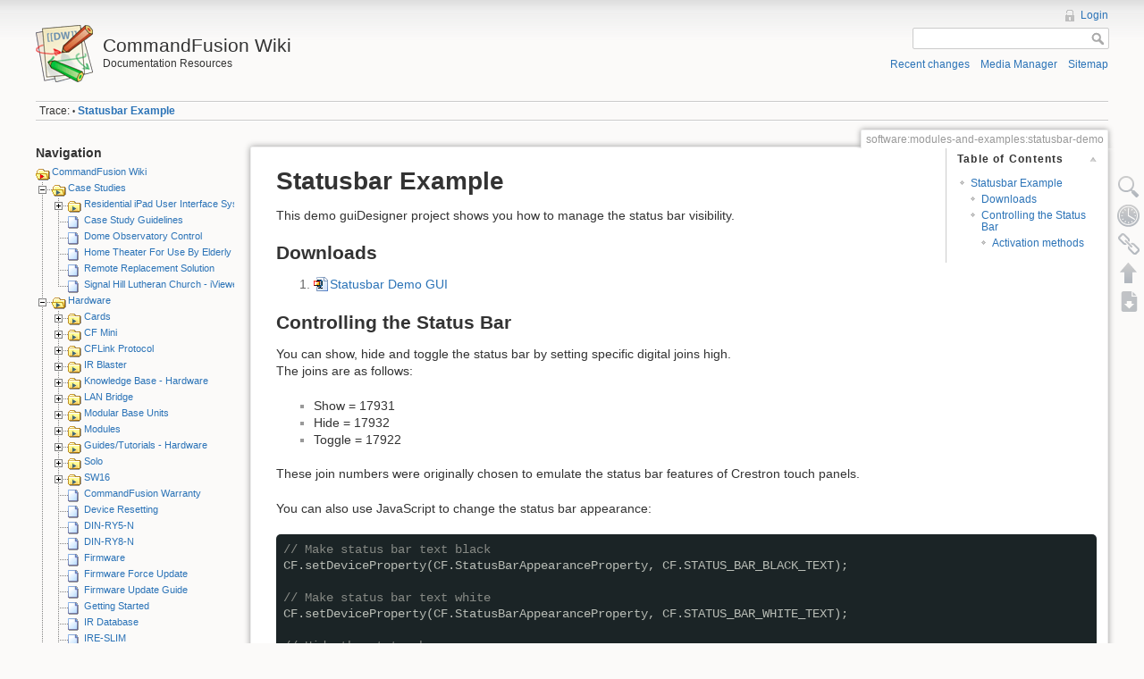

--- FILE ---
content_type: text/html; charset=utf-8
request_url: https://commandfusion.com/wiki2/software/modules-and-examples/statusbar-demo
body_size: 66676
content:
<!DOCTYPE html>
<html lang="en" dir="ltr" class="no-js">
<head>
    <meta charset="utf-8" />
    <!--[if IE]><meta http-equiv="X-UA-Compatible" content="IE=edge,chrome=1" /><![endif]-->
    <title>Statusbar Example [CommandFusion Wiki]</title>
    <script>(function(H){H.className=H.className.replace(/\bno-js\b/,'js')})(document.documentElement)</script>
    <meta name="generator" content="DokuWiki"/>
<meta name="robots" content="index,follow"/>
<meta name="date" content="2015-05-29T02:31:07+0000"/>
<meta name="keywords" content="software,modules-and-examples,statusbar-demo"/>
<link rel="search" type="application/opensearchdescription+xml" href="/wiki2/lib/exe/opensearch.php" title="CommandFusion Wiki"/>
<link rel="start" href="/wiki2/"/>
<link rel="contents" href="/wiki2/software/modules-and-examples/statusbar-demo?do=index" title="Sitemap"/>
<link rel="alternate" type="application/rss+xml" title="Recent Changes" href="/wiki2/feed.php"/>
<link rel="alternate" type="application/rss+xml" title="Current Namespace" href="/wiki2/feed.php?mode=list&amp;ns=software:modules-and-examples"/>
<link rel="alternate" type="text/html" title="Plain HTML" href="/wiki2/_export/xhtml/software/modules-and-examples/statusbar-demo"/>
<link rel="alternate" type="text/plain" title="Wiki Markup" href="/wiki2/_export/raw/software/modules-and-examples/statusbar-demo"/>
<link rel="canonical" href="https://commandfusion.com/wiki2/software/modules-and-examples/statusbar-demo"/>
<link rel="stylesheet" type="text/css" href="/wiki2/lib/exe/css.php?t=dokuwiki&amp;tseed=1398141929"/>
<link rel="stylesheet" type="text/css" href="/wiki2/lib/plugins/syntaxhighlighter3/sxh3/styles/shCore.css"/>
<link rel="stylesheet" type="text/css" href="/wiki2/lib/plugins/syntaxhighlighter3/sxh3/styles/shThemeRDark.css"/>
<script type="text/javascript">/*<![CDATA[*/var NS='software:modules-and-examples';var JSINFO = {"id":"software:modules-and-examples:statusbar-demo","namespace":"software:modules-and-examples","isadmin":0,"isauth":0};
/*!]]>*/</script>
<script type="text/javascript" charset="utf-8" src="/wiki2/lib/exe/js.php?tseed=1398141929"></script>
<script type="text/javascript">/*<![CDATA[*/
			// Google Analytics
			var _gaq = _gaq || [];
			_gaq.push(['_setAccount', 'UA-1634994-6']);
			_gaq.push(['_setDomainName', 'commandfusion.com']);
			_gaq.push(['_trackPageview']);
			
			(function() {
			var ga = document.createElement('script'); ga.type = 'text/javascript'; ga.async = true;
			ga.src = ('https:' == document.location.protocol ? 'https://ssl' : 'http://www') + '.google-analytics.com/ga.js';
			var s = document.getElementsByTagName('script')[0]; s.parentNode.insertBefore(ga, s);
			})();
		
/*!]]>*/</script>
<script type="text/javascript" src="/wiki2/lib/plugins/syntaxhighlighter3/sxh3/scripts/shCore.js"></script>
<script type="text/javascript" src="/wiki2/lib/plugins/syntaxhighlighter3/sxh3/scripts/shAutoloader.js"></script>
    <meta name="viewport" content="width=device-width,initial-scale=1" />
    <link rel="shortcut icon" href="/wiki2/lib/tpl/dokuwiki/images/favicon.ico" />
<link rel="apple-touch-icon" href="/wiki2/lib/tpl/dokuwiki/images/apple-touch-icon.png" />
    </head>

<body>
    <!--[if lte IE 7 ]><div id="IE7"><![endif]--><!--[if IE 8 ]><div id="IE8"><![endif]-->
    <div id="dokuwiki__site"><div id="dokuwiki__top"
        class="dokuwiki site mode_show showSidebar hasSidebar">

        
<!-- ********** HEADER ********** -->
<div id="dokuwiki__header"><div class="pad group">

    
    <div class="headings group">
        <ul class="a11y skip">
            <li><a href="#dokuwiki__content">skip to content</a></li>
        </ul>

        <h1><a href="/wiki2/start"  accesskey="h" title="[H]"><img src="/wiki2/lib/tpl/dokuwiki/images/logo.png" width="64" height="64" alt="" /> <span>CommandFusion Wiki</span></a></h1>
                    <p class="claim">Documentation Resources</p>
            </div>

    <div class="tools group">
        <!-- USER TOOLS -->
                    <div id="dokuwiki__usertools">
                <h3 class="a11y">User Tools</h3>
                <ul>
                    <li><a href="/wiki2/software/modules-and-examples/statusbar-demo?do=login&amp;sectok=16f6f6a879799172ad677a8d6f83aed0"  class="action login" rel="nofollow" title="Login">Login</a></li>                </ul>
            </div>
        
        <!-- SITE TOOLS -->
        <div id="dokuwiki__sitetools">
            <h3 class="a11y">Site Tools</h3>
            <form action="/wiki2/start" accept-charset="utf-8" class="search" id="dw__search" method="get"><div class="no"><input type="hidden" name="do" value="search" /><input type="text" id="qsearch__in" accesskey="f" name="id" class="edit" title="[F]" /><input type="submit" value="Search" class="button" title="Search" /><div id="qsearch__out" class="ajax_qsearch JSpopup"></div></div></form>            <div class="mobileTools">
                <form action="/wiki2/doku.php" method="get" accept-charset="utf-8"><div class="no"><input type="hidden" name="id" value="software:modules-and-examples:statusbar-demo" /><select name="do" class="edit quickselect" title="Tools"><option value="">Tools</option><optgroup label="Page Tools"><option value="edit">Show pagesource</option><option value="revisions">Old revisions</option><option value="backlink">Backlinks</option></optgroup><optgroup label="Site Tools"><option value="recent">Recent changes</option><option value="media">Media Manager</option><option value="index">Sitemap</option></optgroup><optgroup label="User Tools"><option value="login">Login</option></optgroup></select><input type="submit" value="&gt;" /></div></form>            </div>
            <ul>
                <li><a href="/wiki2/software/modules-and-examples/statusbar-demo?do=recent"  class="action recent" accesskey="r" rel="nofollow" title="Recent changes [R]">Recent changes</a></li><li><a href="/wiki2/software/modules-and-examples/statusbar-demo?do=media&amp;ns=software%3Amodules-and-examples"  class="action media" rel="nofollow" title="Media Manager">Media Manager</a></li><li><a href="/wiki2/software/modules-and-examples/statusbar-demo?do=index"  class="action index" accesskey="x" rel="nofollow" title="Sitemap [X]">Sitemap</a></li>            </ul>
        </div>

    </div>

    <!-- BREADCRUMBS -->
            <div class="breadcrumbs">
                                        <div class="trace"><span class="bchead">Trace:</span> <span class="bcsep">•</span> <span class="curid"><a href="/wiki2/software/modules-and-examples/statusbar-demo"  class="breadcrumbs" title="software:modules-and-examples:statusbar-demo">Statusbar Example</a></span></div>
                    </div>
    
    
    <hr class="a11y" />
</div></div><!-- /header -->

        <div class="wrapper group">

                            <!-- ********** ASIDE ********** -->
                <div id="dokuwiki__aside"><div class="pad include group">
                    <h3 class="toggle">Sidebar</h3>
                    <div class="content">
                                                                        
<h3 class="sectionedit1" id="navigation">Navigation</h3>
<div class="level3">

<div><div id="nojs_indexmenu_135676248369229b8520610" data-jsajax="%26sort%3Dt" class="indexmenu_nojs">

<ul class="idx">
<li class="open"><div class="li"><a href="/wiki2/case-studies" class="indexmenu_idx_head">Case Studies</a></div>
<ul class="idx">
<li class="closed"><div class="li"><a href="/wiki2/case-studies/barry-gordon" class="indexmenu_idx_head">Residential iPad User Interface System</a></div></li>
<li class="level2"><div class="li"><a href="/wiki2/case-studies/case-study-guidelines" class="wikilink1" title="case-studies:case-study-guidelines">Case Study Guidelines</a></div></li>
<li class="level2"><div class="li"><a href="/wiki2/case-studies/dome-observatory-photography" class="wikilink1" title="case-studies:dome-observatory-photography">Dome Observatory Control</a></div></li>
<li class="level2"><div class="li"><a href="/wiki2/case-studies/home-theater-for-use-by-elderly-person" class="wikilink1" title="case-studies:home-theater-for-use-by-elderly-person">Home Theater For Use By Elderly Person</a></div></li>
<li class="level2"><div class="li"><a href="/wiki2/case-studies/backstage-av" class="wikilink1" title="case-studies:backstage-av">Remote Replacement Solution</a></div></li>
<li class="level2"><div class="li"><a href="/wiki2/case-studies/signal-hill-lutheran-church" class="wikilink1" title="case-studies:signal-hill-lutheran-church">Signal Hill Lutheran Church - iViewer 4</a></div></li>
</ul>
</li>
<li class="open"><div class="li"><a href="/wiki2/hardware/start" class="indexmenu_idx_head">Hardware</a></div>
<ul class="idx">
<li class="closed"><div class="li"><a href="/wiki2/hardware/cards" class="indexmenu_idx_head">Cards</a></div></li>
<li class="closed"><div class="li"><a href="/wiki2/hardware/cf-mini" class="indexmenu_idx_head">CF Mini</a></div></li>
<li class="closed"><div class="li"><a href="/wiki2/hardware/cflink" class="indexmenu_idx_head">CFLink Protocol</a></div></li>
<li class="closed"><div class="li"><a href="/wiki2/hardware/ir-blaster" class="indexmenu_idx_head">IR Blaster</a></div></li>
<li class="closed"><div class="li"><a href="/wiki2/hardware/knowledge-base/knowledge-base" class="indexmenu_idx_head">Knowledge Base - Hardware</a></div></li>
<li class="closed"><div class="li"><a href="/wiki2/hardware/lan-bridge" class="indexmenu_idx_head">LAN Bridge</a></div></li>
<li class="closed"><div class="li"><a href="/wiki2/hardware/modular-base-units" class="indexmenu_idx_head">Modular Base Units</a></div></li>
<li class="closed"><div class="li"><a href="/wiki2/hardware/modules" class="indexmenu_idx_head">Modules</a></div></li>
<li class="closed"><div class="li"><a href="/wiki2/hardware/quick-start/start" class="indexmenu_idx_head">Guides/Tutorials - Hardware</a></div></li>
<li class="closed"><div class="li"><a href="/wiki2/hardware/solo" class="indexmenu_idx_head">Solo</a></div></li>
<li class="closed"><div class="li"><a href="/wiki2/hardware/sw16" class="indexmenu_idx_head">SW16</a></div></li>
<li class="level2"><div class="li"><a href="/wiki2/hardware/warranty" class="wikilink1" title="hardware:warranty">CommandFusion Warranty</a></div></li>
<li class="level2"><div class="li"><a href="/wiki2/hardware/device-resetting" class="wikilink1" title="hardware:device-resetting">Device Resetting</a></div></li>
<li class="level2"><div class="li"><a href="/wiki2/hardware/din-ry5-n" class="wikilink1" title="hardware:din-ry5-n">DIN-RY5-N</a></div></li>
<li class="level2"><div class="li"><a href="/wiki2/hardware/din-ry8-n" class="wikilink1" title="hardware:din-ry8-n">DIN-RY8-N</a></div></li>
<li class="level2"><div class="li"><a href="/wiki2/hardware/firmware" class="wikilink1" title="hardware:firmware">Firmware</a></div></li>
<li class="level2"><div class="li"><a href="/wiki2/hardware/firmware-force-update" class="wikilink1" title="hardware:firmware-force-update">Firmware Force Update</a></div></li>
<li class="level2"><div class="li"><a href="/wiki2/hardware/firmware-update" class="wikilink1" title="hardware:firmware-update">Firmware Update Guide</a></div></li>
<li class="level2"><div class="li"><a href="/wiki2/hardware/getting-started" class="wikilink1" title="hardware:getting-started">Getting Started</a></div></li>
<li class="level2"><div class="li"><a href="/wiki2/hardware/ir-database" class="wikilink1" title="hardware:ir-database">IR Database</a></div></li>
<li class="level2"><div class="li"><a href="/wiki2/hardware/ireslim" class="wikilink1" title="hardware:ireslim">IRE-SLIM</a></div></li>
<li class="level2"><div class="li"><a href="/wiki2/hardware/ir-learner" class="wikilink1" title="hardware:ir-learner">IR Learner</a></div></li>
<li class="level2"><div class="li"><a href="/wiki2/hardware/rules" class="wikilink1" title="hardware:rules">Rules (Event Triggered Macros)</a></div></li>
</ul>
</li>
<li class="open"><div class="li"><a href="/wiki2/promotions" class="indexmenu_idx_head">Promotions</a></div>
<ul class="idx">
<li class="level2"><div class="li"><a href="/wiki2/promotions/unique-iviewer-use-video" class="wikilink1" title="promotions:unique-iviewer-use-video">(EXPIRED) iViewer - Make A Video Promotion</a></div></li>
</ul>
</li>
<li class="open"><div class="li"><a href="/wiki2/software/start" class="indexmenu_idx_head">Software</a></div>
<ul class="idx">
<li class="closed"><div class="li"><a href="/wiki2/software/gui-designer" class="indexmenu_idx_head">guiDesigner</a></div></li>
<li class="closed"><div class="li"><a href="/wiki2/software/ir-learner" class="indexmenu_idx_head">IR Learner</a></div></li>
<li class="closed"><div class="li"><a href="/wiki2/software/iviewer/start" class="indexmenu_idx_head">iViewer for Mobile Devices</a></div></li>
<li class="closed"><div class="li"><a href="/wiki2/software/knowledge-base/knowledge-base" class="indexmenu_idx_head">Knowledge Base - Software</a></div></li>
<li class="closed"><div class="li"><a href="/wiki2/software/launchpad" class="indexmenu_idx_head">LaunchPad</a></div></li>
<li class="closed"><div class="li"><a href="/wiki2/software/modules-and-examples/start" class="indexmenu_idx_head">Script Modules &amp; Example GUI Projects</a></div></li>
<li class="closed"><div class="li"><a href="/wiki2/software/system-commander" class="indexmenu_idx_head">System Commander</a></div></li>
<li class="closed"><div class="li"><a href="/wiki2/software/third-party-tools" class="indexmenu_idx_head">Third Party Tools</a></div></li>
<li class="level2"><div class="li"><a href="/wiki2/software/dinryconfig" class="wikilink1" title="software:dinryconfig">DIN-RY Config Tool</a></div></li>
<li class="level2"><div class="li"><a href="/wiki2/software/training" class="wikilink1" title="software:training">Training</a></div></li>
</ul>
</li>
<li class="open"><div class="li"><a href="/wiki2/store" class="indexmenu_idx_head">Store &amp; Website</a></div>
<ul class="idx">
<li class="level2"><div class="li"><a href="/wiki2/store/store-currency-converter" class="wikilink1" title="store:store-currency-converter">Convert Store Price to Other Currency</a></div></li>
<li class="level2"><div class="li"><a href="/wiki2/store/eori-number-uk" class="wikilink1" title="store:eori-number-uk">EORI Number for UK/European Customers</a></div></li>
<li class="level2"><div class="li"><a href="/wiki2/store/get-ios-physical-udid" class="wikilink1" title="store:get-ios-physical-udid">Get iOS UDID</a></div></li>
<li class="level2"><div class="li"><a href="/wiki2/store/templates-and-graphics" class="wikilink1" title="store:templates-and-graphics">iViewer Templates &amp; Graphics Kits</a></div></li>
<li class="level2"><div class="li"><a href="/wiki2/store/purchasing-licenses" class="wikilink1" title="store:purchasing-licenses">Purchasing &amp; Managing iViewer Licenses</a></div></li>
<li class="level2"><div class="li"><a href="/wiki2/store/blog-reprinting" class="wikilink1" title="store:blog-reprinting">Re-Printing an Item from the CommandFusion Blog</a></div></li>
<li class="level2"><div class="li"><a href="/wiki2/store/invoices" class="wikilink1" title="store:invoices">Viewing and Printing Invoices</a></div></li>
</ul>
</li>
<li class="open"><div class="li"><a href="/wiki2/wiki?idx=wiki" class="indexmenu_idx open">wiki</a></div>
<ul class="idx">
<li class="closed"><div class="li"><a href="/wiki2/wiki/draft" class="indexmenu_idx_head">draft</a></div></li>
<li class="level2"><div class="li"><span class="curid"><a href="/wiki2/wiki/dokuwiki" class="wikilink1" title="wiki:dokuwiki">DokuWiki</a></span></div></li>
<li class="level2"><div class="li"><a href="/wiki2/wiki/syntax" class="wikilink1" title="wiki:syntax">Formatting Syntax</a></div></li>
<li class="level2"><div class="li"><a href="/wiki2/wiki/playground" class="wikilink1" title="wiki:playground">Playground</a></div></li>
<li class="level2"><div class="li"><a href="/wiki2/wiki/todo" class="wikilink1" title="wiki:todo">TODO</a></div></li>
<li class="level2"><div class="li"><a href="/wiki2/wiki/welcome" class="wikilink1" title="wiki:welcome">Welcome to your new DokuWiki</a></div></li>
</ul>
</li>
<li class="level1"><div class="li"><a href="/wiki2/bootloader-mode" class="wikilink1" title="bootloader-mode">Bootloader Mode</a></div></li>
<li class="level1"><div class="li"><a href="/wiki2/getting-started-with-commandfusion" class="wikilink1" title="getting-started-with-commandfusion">Getting Started With CommandFusion</a></div></li>
<li class="level1"><div class="li"><a href="/wiki2/typical-applications" class="wikilink1" title="typical-applications">Typical Applications</a></div></li>
</ul>
</div></div>
<script type='text/javascript' charset='utf-8'>
<!--//--><![CDATA[//><!--
var indexmenu_135676248369229b8520610 = new dTree('indexmenu_135676248369229b8520610','default');
indexmenu_135676248369229b8520610.config.urlbase='/wiki2/';
indexmenu_135676248369229b8520610.config.sepchar='/';
indexmenu_135676248369229b8520610.config.jsajax='%26sort%3Dt';
indexmenu_135676248369229b8520610.add('',0,-1,'CommandFusion Wiki','start');
indexmenu_135676248369229b8520610.add('case-studies',1,0,'Case Studies','case-studies',1,0);
indexmenu_135676248369229b8520610.add('case-studies/barry-gordon',2,1,'Residential iPad User Interface System','case-studies/barry-gordon',1,0);
indexmenu_135676248369229b8520610.add('case-studies/barry-gordon/residential-ipad-system-page-2',3,2,'Page 2 - Interface Display Pages',0,0,0);
indexmenu_135676248369229b8520610.add('case-studies/barry-gordon/residential-ipad-system-page-3',4,2,'Page 3 - JavaScript Modules',0,0,0);
indexmenu_135676248369229b8520610.add('case-studies/case-study-guidelines',5,1,'Case Study Guidelines',0,0,0);
indexmenu_135676248369229b8520610.add('case-studies/dome-observatory-photography',6,1,'Dome Observatory Control',0,0,0);
indexmenu_135676248369229b8520610.add('case-studies/home-theater-for-use-by-elderly-person',7,1,'Home Theater For Use By Elderly Person',0,0,0);
indexmenu_135676248369229b8520610.add('case-studies/backstage-av',8,1,'Remote Replacement Solution',0,0,0);
indexmenu_135676248369229b8520610.add('case-studies/signal-hill-lutheran-church',9,1,'Signal Hill Lutheran Church - iViewer 4',0,0,0);
indexmenu_135676248369229b8520610.add('hardware',10,0,'Hardware','hardware/start',1,0);
indexmenu_135676248369229b8520610.add('hardware/cards',11,10,'Cards','hardware/cards',1,0);
indexmenu_135676248369229b8520610.add('hardware/cards/card-cflink',12,11,'CARD-CFLINK',0,0,0);
indexmenu_135676248369229b8520610.add('hardware/cards/card-com4',13,11,'CARD-COM4',0,0,0);
indexmenu_135676248369229b8520610.add('hardware/cards/card-dali2',14,11,'CARD-DALI2',0,0,0);
indexmenu_135676248369229b8520610.add('hardware/cards/card-io4',15,11,'CARD-IO4',0,0,0);
indexmenu_135676248369229b8520610.add('hardware/cards/card-lry3',16,11,'CARD-LRY3',0,0,0);
indexmenu_135676248369229b8520610.add('hardware/cf-mini',17,10,'CF Mini','hardware/cf-mini',1,0);
indexmenu_135676248369229b8520610.add('hardware/cf-mini/cf-mini-configuration',18,17,'CF Mini Configuration','hardware/cf-mini/cf-mini-configuration',1,0);
indexmenu_135676248369229b8520610.add('hardware/cf-mini/cf-mini-configuration/general-tab',19,18,'General Tab',0,0,0);
indexmenu_135676248369229b8520610.add('hardware/cf-mini/cf-mini-configuration/io-tab',20,18,'I/O Tab',0,0,0);
indexmenu_135676248369229b8520610.add('hardware/cf-mini/cf-mini-configuration/ir-tab',21,18,'IR Tab',0,0,0);
indexmenu_135676248369229b8520610.add('hardware/cf-mini/cf-mini-configuration/manage-ir-files-tab',22,18,'Manage IR Files Tab',0,0,0);
indexmenu_135676248369229b8520610.add('hardware/cf-mini/cf-mini-configuration/relay-tab',23,18,'Relay Tab',0,0,0);
indexmenu_135676248369229b8520610.add('hardware/cf-mini/cf-mini-configuration/rules-tab',24,18,'Rules Tab',0,0,0);
indexmenu_135676248369229b8520610.add('hardware/cf-mini/cf-mini-configuration/target-notification-tab',25,18,'Target Notification Tab',0,0,0);
indexmenu_135676248369229b8520610.add('hardware/cf-mini/cf-mini-configuration/update-firmware',26,18,'Update Firmware Tab',0,0,0);
indexmenu_135676248369229b8520610.add('hardware/cflink',27,10,'CFLink Protocol','hardware/cflink',1,0);
indexmenu_135676248369229b8520610.add('hardware/cflink/cflink-bus-faults',28,27,'CFLink Bus Faults',0,0,0);
indexmenu_135676248369229b8520610.add('hardware/cflink/cflink-bus',29,27,'CFLink Bus Physical Specs',0,0,0);
indexmenu_135676248369229b8520610.add('hardware/cflink/cflink-javascript-api-documentation',30,27,'CFLink JavaScript API Documentation',0,0,0);
indexmenu_135676248369229b8520610.add('hardware/cflink/cflink-overview',31,27,'CFLink Overview - Why Choose CFLink?',0,0,0);
indexmenu_135676248369229b8520610.add('hardware/cflink/cflink-wiring-examples',32,27,'CFLink Power Calculator, Cabling Examples &amp; Best Practices',0,0,0);
indexmenu_135676248369229b8520610.add('hardware/cflink/cflink-introduction',33,27,'CFLink Protocol Introduction',0,0,0);
indexmenu_135676248369229b8520610.add('hardware/cflink/cf-mini-cflink-protocol',34,27,'CF Mini CFLink Protocol',0,0,0);
indexmenu_135676248369229b8520610.add('hardware/cflink/com-module-cflink-documentation',35,27,'COM Module/Card CFLink Documentation',0,0,0);
indexmenu_135676248369229b8520610.add('hardware/cflink/common-device-protocol',36,27,'Common Device Protocol',0,0,0);
indexmenu_135676248369229b8520610.add('hardware/cflink/default-cflink-ids',37,27,'Default CFLink IDs',0,0,0);
indexmenu_135676248369229b8520610.add('hardware/cflink/din-ry-cflink-protocol',38,27,'DIN-RY CFLink Protocol',0,0,0);
indexmenu_135676248369229b8520610.add('hardware/cflink/error-codes',39,27,'Error Codes',0,0,0);
indexmenu_135676248369229b8520610.add('hardware/cflink/input-output-io-module-cflink-protocol',40,27,'Input/Output (IO) CFLink Protocol',0,0,0);
indexmenu_135676248369229b8520610.add('hardware/cflink/interfacing-with-cf-link',41,27,'Interfacing with CFLink',0,0,0);
indexmenu_135676248369229b8520610.add('hardware/cflink/irblaster-cflink-protocol',42,27,'IR Blaster CFLink Protocol',0,0,0);
indexmenu_135676248369229b8520610.add('hardware/cflink/ir-learner',43,27,'IR Learner Protocol',0,0,0);
indexmenu_135676248369229b8520610.add('hardware/cflink/ir-module',44,27,'IR Port CFLink Protocol',0,0,0);
indexmenu_135676248369229b8520610.add('hardware/cflink/lanbridge-cflink-protocol',45,27,'LAN Bridge CFLink Protocol',0,0,0);
indexmenu_135676248369229b8520610.add('hardware/cflink/mod4',46,27,'MOD4/DIN-MOD4 CFLink Protocol',0,0,0);
indexmenu_135676248369229b8520610.add('hardware/cflink/notification-targets',47,27,'Notification Targets',0,0,0);
indexmenu_135676248369229b8520610.add('hardware/cflink/on-board-rs232-port-protocol',48,27,'On-Board RS232 Port Protocol',0,0,0);
indexmenu_135676248369229b8520610.add('hardware/cflink/relay-modules',49,27,'Relay Ports CFLink Protocol',0,0,0);
indexmenu_135676248369229b8520610.add('hardware/cflink/rules',50,27,'Rules CFLink Protocol (Event Triggering)',0,0,0);
indexmenu_135676248369229b8520610.add('hardware/cflink/solo-cflink-protocol',51,27,'Solo CFLink Protocol',0,0,0);
indexmenu_135676248369229b8520610.add('hardware/cflink/sw16-cflink-protocol',52,27,'SW16 CFLink Protocol',0,0,0);
indexmenu_135676248369229b8520610.add('hardware/ir-blaster',53,10,'IR Blaster','hardware/ir-blaster',1,0);
indexmenu_135676248369229b8520610.add('hardware/ir-blaster/ir-blaster-configuration',54,53,'IR Blaster Configuration','hardware/ir-blaster/ir-blaster-configuration',1,0);
indexmenu_135676248369229b8520610.add('hardware/ir-blaster/ir-blaster-configuration/general-tab',55,54,'General Tab',0,0,0);
indexmenu_135676248369229b8520610.add('hardware/ir-blaster/ir-blaster-configuration/ir-rules',56,54,'IR Rules Tab',0,0,0);
indexmenu_135676248369229b8520610.add('hardware/ir-blaster/ir-blaster-configuration/manage-ir-files-tab',57,54,'Manage IR Files Tab',0,0,0);
indexmenu_135676248369229b8520610.add('hardware/ir-blaster/ir-blaster-configuration/rules-tab',58,54,'Rules Tab',0,0,0);
indexmenu_135676248369229b8520610.add('hardware/ir-blaster/ir-blaster-configuration/target-notifications',59,54,'Target Notification Tab',0,0,0);
indexmenu_135676248369229b8520610.add('hardware/ir-blaster/ir-blaster-configuration/update-firmware-tab',60,54,'Update Firmware Tab',0,0,0);
indexmenu_135676248369229b8520610.add('hardware/knowledge-base',61,10,'Knowledge Base - Hardware','hardware/knowledge-base/knowledge-base',1,0);
indexmenu_135676248369229b8520610.add('hardware/knowledge-base/clipsal-5031nms-range',62,61,'Clipsal 5031NMS Range',0,0,0);
indexmenu_135676248369229b8520610.add('hardware/knowledge-base/control4-integration',63,61,'Control4 Integration',0,0,0);
indexmenu_135676248369229b8520610.add('hardware/knowledge-base/hardware-commandfusion',64,61,'Hardware',0,0,0);
indexmenu_135676248369229b8520610.add('hardware/knowledge-base/ir-files',65,61,'IR Files',0,0,0);
indexmenu_135676248369229b8520610.add('hardware/knowledge-base/serial-communications',66,61,'Serial Communications 101',0,0,0);
indexmenu_135676248369229b8520610.add('hardware/knowledge-base/virtual-com-port',67,61,'Virtual COM Port',0,0,0);
indexmenu_135676248369229b8520610.add('hardware/lan-bridge',68,10,'LAN Bridge','hardware/lan-bridge',1,0);
indexmenu_135676248369229b8520610.add('hardware/lan-bridge/lan-bridge-configuration',69,68,'LAN Bridge Configuration','hardware/lan-bridge/lan-bridge-configuration',1,0);
indexmenu_135676248369229b8520610.add('hardware/lan-bridge/lan-bridge-configuration/general-tab',70,69,'General Tab',0,0,0);
indexmenu_135676248369229b8520610.add('hardware/lan-bridge/lan-bridge-configuration/rules-tab',71,69,'Rules Tab',0,0,0);
indexmenu_135676248369229b8520610.add('hardware/lan-bridge/lan-bridge-configuration/scheduler-tab',72,69,'Scheduler Tab',0,0,0);
indexmenu_135676248369229b8520610.add('hardware/lan-bridge/lan-bridge-configuration/slots-tab',73,69,'Slots Tab',0,0,0);
indexmenu_135676248369229b8520610.add('hardware/lan-bridge/lan-bridge-configuration/target-notification-tab',74,69,'Target Notification Tab',0,0,0);
indexmenu_135676248369229b8520610.add('hardware/lan-bridge/lan-bridge-configuration/update-firmware-tab',75,69,'Update Firmware Tab',0,0,0);
indexmenu_135676248369229b8520610.add('hardware/modular-base-units',76,10,'Modular Base Units','hardware/modular-base-units',1,0);
indexmenu_135676248369229b8520610.add('hardware/modular-base-units/din-mod4-configuration',77,76,'MOD4/DIN-MOD4 Configuration','hardware/modular-base-units/din-mod4-configuration',1,0);
indexmenu_135676248369229b8520610.add('hardware/modular-base-units/din-mod4-configuration/general-tab',78,77,'General Tab',0,0,0);
indexmenu_135676248369229b8520610.add('hardware/modular-base-units/din-mod4-configuration/manage-ir-files-tab',79,77,'Manage IR Files Tab',0,0,0);
indexmenu_135676248369229b8520610.add('hardware/modular-base-units/din-mod4-configuration/rules-tab',80,77,'Rules Tab',0,0,0);
indexmenu_135676248369229b8520610.add('hardware/modular-base-units/din-mod4-configuration/target-notifications-tab',81,77,'Target Notification Tab',0,0,0);
indexmenu_135676248369229b8520610.add('hardware/modular-base-units/din-mod4-configuration/update-firmware-tab',82,77,'Update Firmware Tab',0,0,0);
indexmenu_135676248369229b8520610.add('hardware/modular-base-units/din-mod4',83,76,'DIN-MOD4',0,0,0);
indexmenu_135676248369229b8520610.add('hardware/modular-base-units/mod4',84,76,'MOD4',0,0,0);
indexmenu_135676248369229b8520610.add('hardware/modules',85,10,'Modules','hardware/modules',1,0);
indexmenu_135676248369229b8520610.add('hardware/modules/mod-com4',86,85,'MOD-COM4','hardware/modules/mod-com4',1,0);
indexmenu_135676248369229b8520610.add('hardware/modules/mod-com4/mod-com4-configuration',87,86,'MOD-COM4 Configuration',0,0,0);
indexmenu_135676248369229b8520610.add('hardware/modules/mod-hry2',88,85,'MOD-HRY2','hardware/modules/mod-hry2',1,0);
indexmenu_135676248369229b8520610.add('hardware/modules/mod-hry2/mod-hry2-configuration',89,88,'MOD-HRY2 Configuration',0,0,0);
indexmenu_135676248369229b8520610.add('hardware/modules/mod-io8',90,85,'MOD-IO8','hardware/modules/mod-io8',1,0);
indexmenu_135676248369229b8520610.add('hardware/modules/mod-io8/mod-io8-configuration',91,90,'MOD-IO8 Configuration',0,0,0);
indexmenu_135676248369229b8520610.add('hardware/modules/mod-ir8',92,85,'MOD-IR8','hardware/modules/mod-ir8',1,0);
indexmenu_135676248369229b8520610.add('hardware/modules/mod-ir8/mod-ir8-system-commander-tab',93,92,'MOD-IR8 Configuration',0,0,0);
indexmenu_135676248369229b8520610.add('hardware/modules/mod-lry8',94,85,'MOD-LRY8','hardware/modules/mod-lry8',1,0);
indexmenu_135676248369229b8520610.add('hardware/modules/mod-lry8/mod-lry8-configuration',95,94,'MOD-LRY8 Configuration',0,0,0);
indexmenu_135676248369229b8520610.add('hardware/modules/mod-ry4',96,85,'MOD-RY4','hardware/modules/mod-ry4',1,0);
indexmenu_135676248369229b8520610.add('hardware/modules/mod-ry4/mod-ry4-system-commander-configuration',97,96,'MOD-RY4 Configuration',0,0,0);
indexmenu_135676248369229b8520610.add('hardware/modules/mod-ssry4',98,85,'MOD-SSRY4','hardware/modules/mod-ssry4',1,0);
indexmenu_135676248369229b8520610.add('hardware/modules/mod-ssry4/mod-ssry4-configuration',99,98,'MOD-SSRY4 Configuration',0,0,0);
indexmenu_135676248369229b8520610.add('hardware/quick-start',100,10,'Guides/Tutorials - Hardware','hardware/quick-start/start',1,0);
indexmenu_135676248369229b8520610.add('hardware/quick-start/ir-blaster-ir-rules',101,100,'IR Blaster - IR Rules Guide/Tutorial',0,0,0);
indexmenu_135676248369229b8520610.add('hardware/quick-start/ir-learner',102,100,'IR Learner Quick Start Guide',0,0,0);
indexmenu_135676248369229b8520610.add('hardware/quick-start/system-commander-quick-start-redirect',103,100,'System Commander / Hardware Configuration Quick Start Guide',0,0,0);
indexmenu_135676248369229b8520610.add('hardware/solo',104,10,'Solo','hardware/solo',1,0);
indexmenu_135676248369229b8520610.add('hardware/solo/configuration',105,104,'Solo Configuration',0,0,0);
indexmenu_135676248369229b8520610.add('hardware/sw16',106,10,'SW16','hardware/sw16',1,0);
indexmenu_135676248369229b8520610.add('hardware/sw16/sw16-configuration',107,106,'SW16 Configuration','hardware/sw16/sw16-configuration',1,0);
indexmenu_135676248369229b8520610.add('hardware/sw16/sw16-configuration/general-tab',108,107,'General Tab',0,0,0);
indexmenu_135676248369229b8520610.add('hardware/sw16/sw16-configuration/rules-tab',109,107,'Rules Tab',0,0,0);
indexmenu_135676248369229b8520610.add('hardware/sw16/sw16-configuration/target-notifications-tab',110,107,'Target Notification Tab',0,0,0);
indexmenu_135676248369229b8520610.add('hardware/sw16/sw16-configuration/update-firmware-tab',111,107,'Update Firmware Tab',0,0,0);
indexmenu_135676248369229b8520610.add('hardware/warranty',112,10,'CommandFusion Warranty',0,0,0);
indexmenu_135676248369229b8520610.add('hardware/device-resetting',113,10,'Device Resetting',0,0,0);
indexmenu_135676248369229b8520610.add('hardware/din-ry5-n',114,10,'DIN-RY5-N',0,0,0);
indexmenu_135676248369229b8520610.add('hardware/din-ry8-n',115,10,'DIN-RY8-N',0,0,0);
indexmenu_135676248369229b8520610.add('hardware/firmware',116,10,'Firmware',0,0,0);
indexmenu_135676248369229b8520610.add('hardware/firmware-force-update',117,10,'Firmware Force Update',0,0,0);
indexmenu_135676248369229b8520610.add('hardware/firmware-update',118,10,'Firmware Update Guide',0,0,0);
indexmenu_135676248369229b8520610.add('hardware/getting-started',119,10,'Getting Started',0,0,0);
indexmenu_135676248369229b8520610.add('hardware/ir-database',120,10,'IR Database',0,0,0);
indexmenu_135676248369229b8520610.add('hardware/ireslim',121,10,'IRE-SLIM',0,0,0);
indexmenu_135676248369229b8520610.add('hardware/ir-learner',122,10,'IR Learner',0,0,0);
indexmenu_135676248369229b8520610.add('hardware/rules',123,10,'Rules (Event Triggered Macros)',0,0,0);
indexmenu_135676248369229b8520610.add('promotions',124,0,'Promotions','promotions',1,0);
indexmenu_135676248369229b8520610.add('promotions/unique-iviewer-use-video',125,124,'(EXPIRED) iViewer - Make A Video Promotion',0,0,0);
indexmenu_135676248369229b8520610.add('software',126,0,'Software','software/start',1,0);
indexmenu_135676248369229b8520610.add('software/gui-designer',127,126,'guiDesigner','software/gui-designer',1,0);
indexmenu_135676248369229b8520610.add('software/gui-designer/subpage',128,127,'Subpage','software/gui-designer/subpage',1,0);
indexmenu_135676248369229b8520610.add('software/gui-designer/subpage/calling-subpage',129,128,'Showing a Subpage',0,0,0);
indexmenu_135676248369229b8520610.add('software/gui-designer/system-manager',130,127,'System Manager','software/gui-designer/system-manager',1,0);
indexmenu_135676248369229b8520610.add('software/gui-designer/system-manager/feedback-parsing',131,130,'Feedback Parsing','software/gui-designer/system-manager/feedback-parsing',1,0);
indexmenu_135676248369229b8520610.add('software/gui-designer/system-manager/feedback-parsing/feedback-properties',132,131,'Feedback Properties',0,0,0);
indexmenu_135676248369229b8520610.add('software/gui-designer/system-manager/feedback-parsing/regex-examples',133,131,'Regex Examples',0,0,0);
indexmenu_135676248369229b8520610.add('software/gui-designer/system-manager/commands',134,130,'Commands',0,0,0);
indexmenu_135676248369229b8520610.add('software/gui-designer/system-manager/http-request-commands',135,130,'HTTP Requests',0,0,0);
indexmenu_135676248369229b8520610.add('software/gui-designer/system-manager/macros',136,130,'Macros',0,0,0);
indexmenu_135676248369229b8520610.add('software/gui-designer/system-manager/sip-client',137,130,'SIP Client',0,0,0);
indexmenu_135676248369229b8520610.add('software/gui-designer/system-manager/system-properties',138,130,'System Properties',0,0,0);
indexmenu_135676248369229b8520610.add('software/gui-designer/theme-library',139,127,'Theme Library','software/gui-designer/theme-library',1,0);
indexmenu_135676248369229b8520610.add('software/gui-designer/theme-library/built-in-themes',140,139,'Built In Themes',0,0,0);
indexmenu_135676248369229b8520610.add('software/gui-designer/theme-library/creating-a-theme',141,139,'Creating Theme Library Entries',0,0,0);
indexmenu_135676248369229b8520610.add('software/gui-designer/advanced-button-actions',142,127,'Advanced Button Actions',0,0,0);
indexmenu_135676248369229b8520610.add('software/gui-designer/autosave',143,127,'Autosave',0,0,0);
indexmenu_135676248369229b8520610.add('software/gui-designer/buttons',144,127,'Button Tool',0,0,0);
indexmenu_135676248369229b8520610.add('software/gui-designer/cache-page',145,127,'Cache Page',0,0,0);
indexmenu_135676248369229b8520610.add('software/gui-designer/cflink-builder',146,127,'CFLink Command Builder',0,0,0);
indexmenu_135676248369229b8520610.add('software/gui-designer/crash-logs',147,127,'Crash Logs',0,0,0);
indexmenu_135676248369229b8520610.add('software/gui-designer/fonts',148,127,'Fonts',0,0,0);
indexmenu_135676248369229b8520610.add('software/gui-designer/gauges',149,127,'Gauge Tool',0,0,0);
indexmenu_135676248369229b8520610.add('software/gui-designer/gesture-manager',150,127,'Gesture Manager',0,0,0);
indexmenu_135676248369229b8520610.add('software/gui-designer/gestures',151,127,'Gestures',0,0,0);
indexmenu_135676248369229b8520610.add('software/gui-designer/gui-archive',152,127,'GUI Archive',0,0,0);
indexmenu_135676248369229b8520610.add('software/gui-designer/gui-designer-basics',153,127,'guiDesigner Basics',0,0,0);
indexmenu_135676248369229b8520610.add('software/gui-designer/release-notes',154,127,'guiDesigner Release Notes',0,0,0);
indexmenu_135676248369229b8520610.add('software/gui-designer/gui-file',155,127,'GUI File',0,0,0);
indexmenu_135676248369229b8520610.add('software/gui-designer/gui-linking',156,127,'GUI File Linking',0,0,0);
indexmenu_135676248369229b8520610.add('software/gui-designer/hex-data',157,127,'Hex Data',0,0,0);
indexmenu_135676248369229b8520610.add('software/gui-designer/images',158,127,'Images',0,0,0);
indexmenu_135676248369229b8520610.add('software/gui-designer/input-field',159,127,'Input Field',0,0,0);
indexmenu_135676248369229b8520610.add('software/gui-designer/installation',160,127,'Installing guiDesigner',0,0,0);
indexmenu_135676248369229b8520610.add('software/gui-designer/join-manager',161,127,'Join Manager',0,0,0);
indexmenu_135676248369229b8520610.add('software/gui-designer/joins',162,127,'Joins',0,0,0);
indexmenu_135676248369229b8520610.add('software/gui-designer/lists',163,127,'List Tool',0,0,0);
indexmenu_135676248369229b8520610.add('software/gui-designer/managing-licensed-devices',164,127,'Managing Licensed Devices',0,0,0);
indexmenu_135676248369229b8520610.add('software/gui-designer/math-expressions',165,127,'Math Expressions',0,0,0);
indexmenu_135676248369229b8520610.add('software/gui-designer/page',166,127,'Page',0,0,0);
indexmenu_135676248369229b8520610.add('software/gui-designer/plugins',167,127,'Plugins',0,0,0);
indexmenu_135676248369229b8520610.add('software/gui-designer/project-properties',168,127,'Project Properties',0,0,0);
indexmenu_135676248369229b8520610.add('software/gui-designer/project-tree',169,127,'Project Tree',0,0,0);
indexmenu_135676248369229b8520610.add('software/gui-designer/guidesigner-quick-start-guide',170,127,'Quick Start Guide - guiDesigner &amp; iViewer',0,0,0);
indexmenu_135676248369229b8520610.add('software/gui-designer/regex-tester',171,127,'Regex Tester',0,0,0);
indexmenu_135676248369229b8520610.add('software/gui-designer/retina-display',172,127,'Retina Display',0,0,0);
indexmenu_135676248369229b8520610.add('software/gui-designer/script-manager',173,127,'Script Manager',0,0,0);
indexmenu_135676248369229b8520610.add('software/gui-designer/sliders',174,127,'Sliders',0,0,0);
indexmenu_135676248369229b8520610.add('software/gui-designer/sound-manager',175,127,'Sound Manager',0,0,0);
indexmenu_135676248369229b8520610.add('software/gui-designer/startup-suspend-and-resume-events',176,127,'Startup, Suspend and Resume Events',0,0,0);
indexmenu_135676248369229b8520610.add('software/gui-designer/tags',177,127,'Tags',0,0,0);
indexmenu_135676248369229b8520610.add('software/gui-designer/text-tool',178,127,'Text Tool',0,0,0);
indexmenu_135676248369229b8520610.add('software/gui-designer/theme-manager',179,127,'Theme Manager',0,0,0);
indexmenu_135676248369229b8520610.add('software/gui-designer/timers',180,127,'Timers',0,0,0);
indexmenu_135676248369229b8520610.add('software/gui-designer/tokens',181,127,'Tokens',0,0,0);
indexmenu_135676248369229b8520610.add('software/gui-designer/toolbar',182,127,'Toolbar',0,0,0);
indexmenu_135676248369229b8520610.add('software/gui-designer/url-scheme',183,127,'URL Scheme &amp; App Links',0,0,0);
indexmenu_135676248369229b8520610.add('software/gui-designer/video-tool',184,127,'Video Tool',0,0,0);
indexmenu_135676248369229b8520610.add('software/gui-designer/wake-on-lan',185,127,'Wake On LAN (WOL)',0,0,0);
indexmenu_135676248369229b8520610.add('software/gui-designer/webpage-tool',186,127,'Webpage Tool',0,0,0);
indexmenu_135676248369229b8520610.add('software/ir-learner',187,126,'IR Learner','software/ir-learner',1,0);
indexmenu_135676248369229b8520610.add('software/ir-learner/crestron-ir-file',188,187,'Crestron .ir File Support',0,0,0);
indexmenu_135676248369229b8520610.add('software/ir-learner/ir-learner-quick-start-guide',189,187,'IR Learner Quick Start Guide',0,0,0);
indexmenu_135676248369229b8520610.add('software/ir-learner/ir-waveform-view',190,187,'IR Waveform View',0,0,0);
indexmenu_135676248369229b8520610.add('software/ir-learner/megalist-ir-database',191,187,'RTI IR Database CML File Support (Megalist)',0,0,0);
indexmenu_135676248369229b8520610.add('software/iviewer',192,126,'iViewer for Mobile Devices','software/iviewer/start',1,0);
indexmenu_135676248369229b8520610.add('software/iviewer/licensing',193,192,'Licensing','software/iviewer/licensing',1,0);
indexmenu_135676248369229b8520610.add('software/iviewer/licensing/device-replacement',194,193,'Device Replacement',0,0,0);
indexmenu_135676248369229b8520610.add('software/iviewer/licensing/free-license',195,193,'Free Development License',0,0,0);
indexmenu_135676248369229b8520610.add('software/iviewer/licensing/license-not-working',196,193,'Licensing Not Working',0,0,0);
indexmenu_135676248369229b8520610.add('software/iviewer/licensing/retrieving-your-device-id',197,193,'Retrieving Your Device ID',0,0,0);
indexmenu_135676248369229b8520610.add('software/iviewer/access-ssid',198,192,'Access SSID',0,0,0);
indexmenu_135676248369229b8520610.add('software/iviewer/crash-logs',199,192,'Crash Logs',0,0,0);
indexmenu_135676248369229b8520610.add('software/iviewer/how-to-access-iviewer-settings',200,192,'How To Access iViewer Settings',0,0,0);
indexmenu_135676248369229b8520610.add('software/iviewer/http-request-headers',201,192,'HTTP Request Headers',0,0,0);
indexmenu_135676248369229b8520610.add('software/iviewer/iviewer-for-android',202,192,'iViewer for Android Release Notes',0,0,0);
indexmenu_135676248369229b8520610.add('software/iviewer/iviewer-release-notes',203,192,'iViewer for iOS Release Notes',0,0,0);
indexmenu_135676248369229b8520610.add('software/iviewer/iviewer-javascript-api',204,192,'iViewer JavaScript API',0,0,0);
indexmenu_135676248369229b8520610.add('software/iviewer/iviewer-protocol',205,192,'iViewer Protocol',0,0,0);
indexmenu_135676248369229b8520610.add('software/iviewer/debugger',206,192,'iViewer Remote Monitor and JavaScript Debugger',0,0,0);
indexmenu_135676248369229b8520610.add('software/iviewer/settings',207,192,'iViewer Settings',0,0,0);
indexmenu_135676248369229b8520610.add('software/iviewer/iviewer-versions',208,192,'iViewer Versions',0,0,0);
indexmenu_135676248369229b8520610.add('software/iviewer/local-network-ios-14',209,192,'Local Network iOS 14',0,0,0);
indexmenu_135676248369229b8520610.add('software/iviewer/retrieving-gui-file',210,192,'Retrieving GUI File',0,0,0);
indexmenu_135676248369229b8520610.add('software/iviewer/installing-on-android-via-apk-sideloading',211,192,'Sideloading - Installing Android APK',0,0,0);
indexmenu_135676248369229b8520610.add('software/iviewer/video',212,192,'Video',0,0,0);
indexmenu_135676248369229b8520610.add('software/knowledge-base',213,126,'Knowledge Base - Software','software/knowledge-base/knowledge-base',1,0);
indexmenu_135676248369229b8520610.add('software/knowledge-base/brand-knowledge-base',214,213,'3rd Party Brand Knowledge Base','software/knowledge-base/brand-knowledge-base',1,0);
indexmenu_135676248369229b8520610.add('software/knowledge-base/brand-knowledge-base/amiko-alien-2',215,214,'Amiko Alien 2 Satellite Receiver',0,0,0);
indexmenu_135676248369229b8520610.add('software/knowledge-base/brand-knowledge-base/amx',216,214,'AMX',0,0,0);
indexmenu_135676248369229b8520610.add('software/knowledge-base/brand-knowledge-base/crestron',217,214,'Crestron Integration',0,0,0);
indexmenu_135676248369229b8520610.add('software/knowledge-base/brand-knowledge-base/denon',218,214,'Denon',0,0,0);
indexmenu_135676248369229b8520610.add('software/knowledge-base/brand-knowledge-base/domotiga',219,214,'DomotiGa',0,0,0);
indexmenu_135676248369229b8520610.add('software/knowledge-base/brand-knowledge-base/global-cache',220,214,'Global Cache',0,0,0);
indexmenu_135676248369229b8520610.add('software/knowledge-base/brand-knowledge-base/knx',221,214,'KNX Integration',0,0,0);
indexmenu_135676248369229b8520610.add('software/knowledge-base/brand-knowledge-base/ios-launcher',222,214,'Launcher App for iOS',0,0,0);
indexmenu_135676248369229b8520610.add('software/knowledge-base/brand-knowledge-base/marantz',223,214,'Marantz',0,0,0);
indexmenu_135676248369229b8520610.add('software/knowledge-base/brand-knowledge-base/dynalite',224,214,'Philips Dynalite',0,0,0);
indexmenu_135676248369229b8520610.add('software/knowledge-base/brand-knowledge-base/roku',225,214,'Roku',0,0,0);
indexmenu_135676248369229b8520610.add('software/knowledge-base/brand-knowledge-base/samsung',226,214,'Samsung',0,0,0);
indexmenu_135676248369229b8520610.add('software/knowledge-base/brand-knowledge-base/snap-av-dvr',227,214,'Snap AV DVR',0,0,0);
indexmenu_135676248369229b8520610.add('software/knowledge-base/brand-knowledge-base/sonos-integration',228,214,'Sonos Integration',0,0,0);
indexmenu_135676248369229b8520610.add('software/knowledge-base/brand-knowledge-base/systems-not-connecting',229,214,'Systems Not Connecting',0,0,0);
indexmenu_135676248369229b8520610.add('software/knowledge-base/brand-knowledge-base/video-streams',230,214,'Video Streams',0,0,0);
indexmenu_135676248369229b8520610.add('software/knowledge-base/examples',231,213,'Code &amp; Script Examples - guiDesigner',0,0,0);
indexmenu_135676248369229b8520610.add('software/knowledge-base/designing-for-mobile',232,213,'Designing Graphics for Mobile Devices',0,0,0);
indexmenu_135676248369229b8520610.add('software/knowledge-base/gui-wont-upload-to-device',233,213,'Gui Wont Upload To Device - iViewer/guiDesigner',0,0,0);
indexmenu_135676248369229b8520610.add('software/knowledge-base/ios6-guided-access',234,213,'iOS6 Guided Access',0,0,0);
indexmenu_135676248369229b8520610.add('software/knowledge-base/ipad-mini',235,213,'iPad Mini',0,0,0);
indexmenu_135676248369229b8520610.add('software/knowledge-base/iphone5',236,213,'iPhone 5, iPhone 6(S) &amp; iOS 6 onwards',0,0,0);
indexmenu_135676248369229b8520610.add('software/knowledge-base/javascript',237,213,'JavaScript - guiDesigner',0,0,0);
indexmenu_135676248369229b8520610.add('software/knowledge-base/page-flip-delay',238,213,'Page Flip Delay - iViewer/guiDesigner',0,0,0);
indexmenu_135676248369229b8520610.add('software/knowledge-base/page-slow-to-load',239,213,'Page Slow to Load in iViewer',0,0,0);
indexmenu_135676248369229b8520610.add('software/knowledge-base/hosting-gui-projects',240,213,'Remote Hosting of GUI Projects',0,0,0);
indexmenu_135676248369229b8520610.add('software/knowledge-base/subpage-not-showing',241,213,'Subpage Not Showing - iViewer',0,0,0);
indexmenu_135676248369229b8520610.add('software/launchpad',242,126,'LaunchPad','software/launchpad',1,0);
indexmenu_135676248369229b8520610.add('software/launchpad/apps',243,242,'Apps',0,0,0);
indexmenu_135676248369229b8520610.add('software/launchpad/licensing-comparison',244,242,'Licensing Comparison',0,0,0);
indexmenu_135676248369229b8520610.add('software/launchpad/loading-projects',245,242,'Loading Projects with LaunchPad',0,0,0);
indexmenu_135676248369229b8520610.add('software/launchpad/managing-users',246,242,'Managing Users',0,0,0);
indexmenu_135676248369229b8520610.add('software/launchpad/message-users',247,242,'Messaging Users - Push Notifications',0,0,0);
indexmenu_135676248369229b8520610.add('software/launchpad/migrate-account',248,242,'Migrate Account',0,0,0);
indexmenu_135676248369229b8520610.add('software/launchpad/project',249,242,'Project',0,0,0);
indexmenu_135676248369229b8520610.add('software/launchpad/project-security',250,242,'Project Security',0,0,0);
indexmenu_135676248369229b8520610.add('software/launchpad/user-credits',251,242,'User Credits',0,0,0);
indexmenu_135676248369229b8520610.add('software/modules-and-examples',252,126,'Script Modules &amp; Example GUI Projects','software/modules-and-examples/start',1,0);
indexmenu_135676248369229b8520610.add('software/modules-and-examples/parallax-background',253,252,'3D Parallax Background Effect',0,0,0);
indexmenu_135676248369229b8520610.add('software/modules-and-examples/list-alpha-bar',254,252,'Alphabetical List Bar Example',0,0,0);
indexmenu_135676248369229b8520610.add('software/modules-and-examples/animated-lists',255,252,'Animated Lists Example',0,0,0);
indexmenu_135676248369229b8520610.add('software/modules-and-examples/animations',256,252,'Animations Module',0,0,0);
indexmenu_135676248369229b8520610.add('software/modules-and-examples/bom-australia',257,252,'Australian Weather Integration - BOM',0,0,0);
indexmenu_135676248369229b8520610.add('software/modules-and-examples/automatic-gui-update',258,252,'Automatic GUI Update Module',0,0,0);
indexmenu_135676248369229b8520610.add('software/modules-and-examples/back-button',259,252,'Back Button Example',0,0,0);
indexmenu_135676248369229b8520610.add('software/modules-and-examples/analog-clock-example',260,252,'Clock (Analog) Example',0,0,0);
indexmenu_135676248369229b8520610.add('software/modules-and-examples/color-picker',261,252,'Color Picker Module',0,0,0);
indexmenu_135676248369229b8520610.add('software/modules-and-examples/combine-javascript',262,252,'Combining JavaScript Modules',0,0,0);
indexmenu_135676248369229b8520610.add('software/modules-and-examples/demo-kit-gui',263,252,'CommandFusion Demo Kit GUI',0,0,0);
indexmenu_135676248369229b8520610.add('software/modules-and-examples/data-logging-demo',264,252,'Data Logging Example',0,0,0);
indexmenu_135676248369229b8520610.add('software/modules-and-examples/dial-knob',265,252,'Dial / Knob Example',0,0,0);
indexmenu_135676248369229b8520610.add('software/modules-and-examples/dynamic-room-list',266,252,'Dynamic Room List Example',0,0,0);
indexmenu_135676248369229b8520610.add('software/modules-and-examples/youtube',267,252,'Embed YouTube Video in GUI',0,0,0);
indexmenu_135676248369229b8520610.add('software/modules-and-examples/interlocking',268,252,'Interlocking Module',0,0,0);
indexmenu_135676248369229b8520610.add('software/modules-and-examples/night-stand',269,252,'iPhone Night Stand Clock, Weather &amp; Light Control Example',0,0,0);
indexmenu_135676248369229b8520610.add('software/modules-and-examples/official-demonstration-iviewer-gui',270,252,'iViewer Official Demonstration GUI',0,0,0);
indexmenu_135676248369229b8520610.add('software/modules-and-examples/long-short-press',271,252,'Long Short Press Module',0,0,0);
indexmenu_135676248369229b8520610.add('software/modules-and-examples/matrix-switcher',272,252,'Matrix Switcher Example',0,0,0);
indexmenu_135676248369229b8520610.add('software/modules-and-examples/mediaportal-eve',273,252,'MediaPortal iViewer Integration',0,0,0);
indexmenu_135676248369229b8520610.add('software/modules-and-examples/modbus',274,252,'MODBUS Module',0,0,0);
indexmenu_135676248369229b8520610.add('software/modules-and-examples/password-protection-demo',275,252,'Password Lock/Protection Module',0,0,0);
indexmenu_135676248369229b8520610.add('software/modules-and-examples/quasar-rgb',276,252,'Quasar Electronics RGB Controller',0,0,0);
indexmenu_135676248369229b8520610.add('software/modules-and-examples/rss-parsing',277,252,'RSS Parsing Example',0,0,0);
indexmenu_135676248369229b8520610.add('software/modules-and-examples/samsung-smart-tv',278,252,'Samsung Smart TV Control Example',0,0,0);
indexmenu_135676248369229b8520610.add('software/modules-and-examples/scrolling-text-demo',279,252,'Scrolling Text Module',0,0,0);
indexmenu_135676248369229b8520610.add('software/modules-and-examples/siri',280,252,'Siri Voice Control Example',0,0,0);
indexmenu_135676248369229b8520610.add('software/modules-and-examples/slider-javascript',281,252,'Slider JavaScript',0,0,0);
indexmenu_135676248369229b8520610.add('software/modules-and-examples/statusbar-demo',282,252,'Statusbar Example',0,0,0);
indexmenu_135676248369229b8520610.add('software/modules-and-examples/vera-control',283,252,'Vera Controls',0,0,0);
indexmenu_135676248369229b8520610.add('software/modules-and-examples/xbmc',284,252,'XBMC Control Integration Module',0,0,0);
indexmenu_135676248369229b8520610.add('software/system-commander',285,126,'System Commander','software/system-commander',1,0);
indexmenu_135676248369229b8520610.add('software/system-commander/quick-start-guide',286,285,'System Commander Quick Start Guide','software/system-commander/quick-start-guide',1,0);
indexmenu_135676248369229b8520610.add('software/system-commander/quick-start-guide/quick-start-page-2',287,286,'Quick Start Guide Page 2 - System Commander',0,0,0);
indexmenu_135676248369229b8520610.add('software/system-commander/quick-start-guide/quick-start-page-3',288,286,'Quick Start Guide Page 3 - System Commander',0,0,0);
indexmenu_135676248369229b8520610.add('software/system-commander/quick-start-guide/quick-start-page-4',289,286,'Quick Start Guide Page 4 - System Commander',0,0,0);
indexmenu_135676248369229b8520610.add('software/system-commander/device-discovery',290,285,'Device Discovery',0,0,0);
indexmenu_135676248369229b8520610.add('software/system-commander/scheduling',291,285,'Scheduling',0,0,0);
indexmenu_135676248369229b8520610.add('software/system-commander/release-notes',292,285,'System Commander Release Notes',0,0,0);
indexmenu_135676248369229b8520610.add('software/system-commander/tcp-socket-multiplexing',293,285,'TCP Socket Multiplexing',0,0,0);
indexmenu_135676248369229b8520610.add('software/third-party-tools',294,126,'Third Party Tools','software/third-party-tools',1,0);
indexmenu_135676248369229b8520610.add('software/third-party-tools/guidesigner-plugins',295,294,'Third Party guiDesigner Plugins','software/third-party-tools/guidesigner-plugins',1,0);
indexmenu_135676248369229b8520610.add('software/third-party-tools/guidesigner-plugins/cbus-plugin',296,295,'Clipsal CBus Plugin',0,0,0);
indexmenu_135676248369229b8520610.add('software/third-party-tools/guidesigner-plugins/javascript-editor-ascii-to-hex-converters',297,295,'Javascript Editor ascii to Hex Converter',0,0,0);
indexmenu_135676248369229b8520610.add('software/third-party-tools/amx-module',298,294,'AMX Module',0,0,0);
indexmenu_135676248369229b8520610.add('software/third-party-tools/homeseer',299,294,'Homeseer Plugin',0,0,0);
indexmenu_135676248369229b8520610.add('software/third-party-tools/kaleidescape-crestron-append-video-text',300,294,'Kaleidescape Crestron module - Append video text details',0,0,0);
indexmenu_135676248369229b8520610.add('software/third-party-tools/iviewer-on-mac-windows-linux',301,294,'Run iViewer on Mac, Windows &amp; Linux',0,0,0);
indexmenu_135676248369229b8520610.add('software/third-party-tools/used-join-list-tool',302,294,'Used Join List Tool',0,0,0);
indexmenu_135676248369229b8520610.add('software/dinryconfig',303,126,'DIN-RY Config Tool',0,0,0);
indexmenu_135676248369229b8520610.add('software/training',304,126,'Training',0,0,0);
indexmenu_135676248369229b8520610.add('store',305,0,'Store &amp; Website','store',1,0);
indexmenu_135676248369229b8520610.add('store/store-currency-converter',306,305,'Convert Store Price to Other Currency',0,0,0);
indexmenu_135676248369229b8520610.add('store/eori-number-uk',307,305,'EORI Number for UK/European Customers',0,0,0);
indexmenu_135676248369229b8520610.add('store/get-ios-physical-udid',308,305,'Get iOS UDID',0,0,0);
indexmenu_135676248369229b8520610.add('store/templates-and-graphics',309,305,'iViewer Templates &amp; Graphics Kits',0,0,0);
indexmenu_135676248369229b8520610.add('store/purchasing-licenses',310,305,'Purchasing &amp; Managing iViewer Licenses',0,0,0);
indexmenu_135676248369229b8520610.add('store/blog-reprinting',311,305,'Re-Printing an Item from the CommandFusion Blog',0,0,0);
indexmenu_135676248369229b8520610.add('store/invoices',312,305,'Viewing and Printing Invoices',0,0,0);
indexmenu_135676248369229b8520610.add('wiki',313,0,'wiki',0,1,0);
indexmenu_135676248369229b8520610.add('wiki/draft',314,313,'draft','wiki/draft',1,0);
indexmenu_135676248369229b8520610.add('wiki/dokuwiki',315,313,'DokuWiki',0,0,0);
indexmenu_135676248369229b8520610.add('wiki/syntax',316,313,'Formatting Syntax',0,0,0);
indexmenu_135676248369229b8520610.add('wiki/playground',317,313,'Playground',0,0,0);
indexmenu_135676248369229b8520610.add('wiki/todo',318,313,'TODO',0,0,0);
indexmenu_135676248369229b8520610.add('wiki/welcome',319,313,'Welcome to your new DokuWiki',0,0,0);
indexmenu_135676248369229b8520610.add('bootloader-mode',320,0,'Bootloader Mode',0,0,0);
indexmenu_135676248369229b8520610.add('getting-started-with-commandfusion',321,0,'Getting Started With CommandFusion',0,0,0);
indexmenu_135676248369229b8520610.add('typical-applications',322,0,'Typical Applications',0,0,0);
document.write(indexmenu_135676248369229b8520610);
jQuery(function(){indexmenu_135676248369229b8520610.init(0,0,"1 10 124 126 305 313",1,0);});
//--><!]]>
</script>

</div>
                                            </div>
                </div></div><!-- /aside -->
            
            <!-- ********** CONTENT ********** -->
            <div id="dokuwiki__content"><div class="pad group">

                <div class="pageId"><span>software:modules-and-examples:statusbar-demo</span></div>

                <div class="page group">
                                                            <!-- wikipage start -->
                    <!-- TOC START -->
<div id="dw__toc">
<h3 class="toggle">Table of Contents</h3>
<div>

<ul class="toc">
<li class="level1"><div class="li"><a href="#statusbar-example">Statusbar Example</a></div>
<ul class="toc">
<li class="level2"><div class="li"><a href="#downloads">Downloads</a></div></li>
<li class="level2"><div class="li"><a href="#controlling-the-status-bar">Controlling the Status Bar</a></div>
<ul class="toc">
<li class="level3"><div class="li"><a href="#activation-methods">Activation methods</a></div></li>
</ul></li>
</ul></li>
</ul>
</div>
</div>
<!-- TOC END -->

<h1 class="sectionedit1" id="statusbar-example">Statusbar Example</h1>
<div class="level1">

<p>
This demo guiDesigner project shows you how to manage the status bar visibility.
</p>

</div>

<h2 class="sectionedit2" id="downloads">Downloads</h2>
<div class="level2">
<ol>
<li class="level1"><div class="li"> <a href="/wiki2/_media/software/gui-designer/example-gui-projects/statusbar.gui.zip" class="media mediafile mf_zip" target="_blank" title="software:gui-designer:example-gui-projects:statusbar.gui.zip (305.5 KB)">Statusbar Demo GUI</a></div>
</li>
</ol>

</div>

<h2 class="sectionedit3" id="controlling-the-status-bar">Controlling the Status Bar</h2>
<div class="level2">

<p>
You can show, hide and toggle the status bar by setting specific digital joins high.<br/>

The joins are as follows:
</p>
<ul>
<li class="level1"><div class="li"> Show = 17931</div>
</li>
<li class="level1"><div class="li"> Hide = 17932</div>
</li>
<li class="level1"><div class="li"> Toggle = 17922</div>
</li>
</ul>

<p>
These join numbers were originally chosen to emulate the status bar features of Crestron touch panels.
</p>

<p>
You can also use JavaScript to change the status bar appearance:
<pre class="brush: js; light: true">
// Make status bar text black
CF.setDeviceProperty(CF.StatusBarAppearanceProperty, CF.STATUS_BAR_BLACK_TEXT);

// Make status bar text white
CF.setDeviceProperty(CF.StatusBarAppearanceProperty, CF.STATUS_BAR_WHITE_TEXT);

// Hide the status bar
CF.setDeviceProperty(CF.StatusBarAppearanceProperty, CF.STATUS_BAR_HIDDEN);
</pre>
</p>

</div>

<h3 class="sectionedit4" id="activation-methods">Activation methods</h3>
<div class="level3">

<p>
You could activate the digital join as per the demo <abbr title="Graphical User Interface">GUI</abbr> above, or any of the following ways:
</p>
<ol>
<li class="level1"><div class="li"> Via the optional &#039;target value assignment&#039; property within a Command (this is how the demo <abbr title="Graphical User Interface">GUI</abbr> does it)</div>
<ol>
<li class="level2"><div class="li"> Send the command as the Startup Command of the system</div>
</li>
<li class="level2"><div class="li"> Send the command via a button press</div>
</li>
<li class="level2"><div class="li"> Send the command via a Timer on a page. This method could be used to activate the status bar on specific pages only.</div>
</li>
</ol>
</li>
<li class="level1"><div class="li"> Via feedback processing, setting the digital join state in a capture group or onmatch item.</div>
</li>
</ol>

<p>
<br/>

</p>

</div>

<script type='text/javascript'>
  SyntaxHighlighter.autoloader(
    'applescript /wiki2/lib/plugins/syntaxhighlighter3/sxh3/scripts/shBrushAppleScript.js',
    'actionscript3 as3 /wiki2/lib/plugins/syntaxhighlighter3/sxh3/scripts/shBrushAS3.js',
    'bash shell /wiki2/lib/plugins/syntaxhighlighter3/sxh3/scripts/shBrushBash.js',
    'coldfusion cf /wiki2/lib/plugins/syntaxhighlighter3/sxh3/scripts/shBrushColdFusion.js',
    'cpp c /wiki2/lib/plugins/syntaxhighlighter3/sxh3/scripts/shBrushCpp.js',
    'c# c-sharp csharp /wiki2/lib/plugins/syntaxhighlighter3/sxh3/scripts/shBrushCSharp.js',
    'css /wiki2/lib/plugins/syntaxhighlighter3/sxh3/scripts/shBrushCss.js',
    'delphi pascal /wiki2/lib/plugins/syntaxhighlighter3/sxh3/scripts/shBrushDelphi.js',
    'diff patch pas /wiki2/lib/plugins/syntaxhighlighter3/sxh3/scripts/shBrushDiff.js',
    'erl erlang /wiki2/lib/plugins/syntaxhighlighter3/sxh3/scripts/shBrushErlang.js',
    'groovy /wiki2/lib/plugins/syntaxhighlighter3/sxh3/scripts/shBrushGroovy.js',
    'java /wiki2/lib/plugins/syntaxhighlighter3/sxh3/scripts/shBrushJava.js',
    'jfx javafx /wiki2/lib/plugins/syntaxhighlighter3/sxh3/scripts/shBrushJavaFX.js',
    'js jscript javascript /wiki2/lib/plugins/syntaxhighlighter3/sxh3/scripts/shBrushJScript.js',
    'perl pl /wiki2/lib/plugins/syntaxhighlighter3/sxh3/scripts/shBrushPerl.js',
    'php /wiki2/lib/plugins/syntaxhighlighter3/sxh3/scripts/shBrushPhp.js',
    'text plain /wiki2/lib/plugins/syntaxhighlighter3/sxh3/scripts/shBrushPlain.js',
    'ps powershell /wiki2/lib/plugins/syntaxhighlighter3/sxh3/scripts/shBrushPowerShell.js',
    'py python /wiki2/lib/plugins/syntaxhighlighter3/sxh3/scripts/shBrushPython.js',
    'ruby rails ror rb /wiki2/lib/plugins/syntaxhighlighter3/sxh3/scripts/shBrushRuby.js',
    'sass scss /wiki2/lib/plugins/syntaxhighlighter3/sxh3/scripts/shBrushSass.js',
    'scala /wiki2/lib/plugins/syntaxhighlighter3/sxh3/scripts/shBrushScala.js',
    'sql /wiki2/lib/plugins/syntaxhighlighter3/sxh3/scripts/shBrushSql.js',
    'vb vbnet /wiki2/lib/plugins/syntaxhighlighter3/sxh3/scripts/shBrushVb.js',
    'xml xhtml xslt html /wiki2/lib/plugins/syntaxhighlighter3/sxh3/scripts/shBrushXml.js',
    'cflink cf /wiki2/lib/plugins/syntaxhighlighter3/sxh3/scripts/shBrushCFLink.js'
  );
  SyntaxHighlighter.all();
</script>

                    <!-- wikipage stop -->
                                    </div>

                <div class="docInfo">software/modules-and-examples/statusbar-demo.txt · Last modified: 2015/05/29 02:31 by jarrod</div>

                            </div></div><!-- /content -->

            <hr class="a11y" />

            <!-- PAGE ACTIONS -->
            <div id="dokuwiki__pagetools">
                <h3 class="a11y">Page Tools</h3>
                <div class="tools">
                    <ul>
                        <li><a href="/wiki2/software/modules-and-examples/statusbar-demo?do=edit&amp;rev=0"  class="action source" accesskey="v" rel="nofollow" title="Show pagesource [V]"><span>Show pagesource</span></a></li><li><a href="/wiki2/software/modules-and-examples/statusbar-demo?do=revisions"  class="action revs" accesskey="o" rel="nofollow" title="Old revisions [O]"><span>Old revisions</span></a></li><li><a href="/wiki2/software/modules-and-examples/statusbar-demo?do=backlink"  class="action backlink" rel="nofollow" title="Backlinks"><span>Backlinks</span></a></li><li><a href="#dokuwiki__top"  class="action top" accesskey="t" rel="nofollow" title="Back to top [T]"><span>Back to top</span></a></li>                        <li><a href="&do=export_pdf&rev=0&id=software:modules-and-examples:statusbar-demo" class="action pdfdownload" rel="nofollow" title="Export PDF" onClick="try{_gaq.push(['_trackEvent', 'Wiki', 'PDF Export', 'software:modules-and-examples:statusbar-demo']);} catch (err) {console.log('Error Tracking PDF Event');}"><span>Export PDF</span></a></li>
                        <!--
                        <form name="pdfexportform" class="button" method="get" action="">
                           <div class="no">
                                <button type="button" class="button" onClick="try{_gaq.push(['_trackEvent', 'Wiki', 'PDF Export', 'software:modules-and-examples:statusbar-demo']);} catch (err) {console.log('Error Tracking PDF Event');} document.pdfexportform.submit();">
                                    <img src="/wiki2/lib/images/fileicons/pdf.png" alt="PDF Export" />
                                </button>
                                <input type="hidden" name="do" value="export_pdf" />
                                <input type="hidden" name="rev" value="0" />
                                <input type="hidden" name="id" value="software:modules-and-examples:statusbar-demo" />
                         </div>
                        </form>
                        -->
                    </ul>
                </div>
            </div>
        </div><!-- /wrapper -->

        
<!-- ********** FOOTER ********** -->
<div id="dokuwiki__footer"><div class="pad">
    
    <div class="buttons">
                <a href="http://www.dokuwiki.org/donate" title="Donate" ><img
            src="/wiki2/lib/tpl/dokuwiki/images/button-donate.gif" width="80" height="15" alt="Donate" /></a>
        <a href="http://www.php.net" title="Powered by PHP" ><img
            src="/wiki2/lib/tpl/dokuwiki/images/button-php.gif" width="80" height="15" alt="Powered by PHP" /></a>
        <a href="http://validator.w3.org/check/referer" title="Valid HTML5" ><img
            src="/wiki2/lib/tpl/dokuwiki/images/button-html5.png" width="80" height="15" alt="Valid HTML5" /></a>
        <a href="http://jigsaw.w3.org/css-validator/check/referer?profile=css3" title="Valid CSS" ><img
            src="/wiki2/lib/tpl/dokuwiki/images/button-css.png" width="80" height="15" alt="Valid CSS" /></a>
        <a href="http://dokuwiki.org/" title="Driven by DokuWiki" ><img
            src="/wiki2/lib/tpl/dokuwiki/images/button-dw.png" width="80" height="15" alt="Driven by DokuWiki" /></a>
    </div>
</div></div><!-- /footer -->

    </div></div><!-- /site -->

    <div class="no"><img src="/wiki2/lib/exe/indexer.php?id=software%3Amodules-and-examples%3Astatusbar-demo&amp;1763944165" width="2" height="1" alt="" /></div>
    <div id="screen__mode" class="no"></div>    <!--[if ( lte IE 7 | IE 8 ) ]></div><![endif]-->
</body>
</html>
